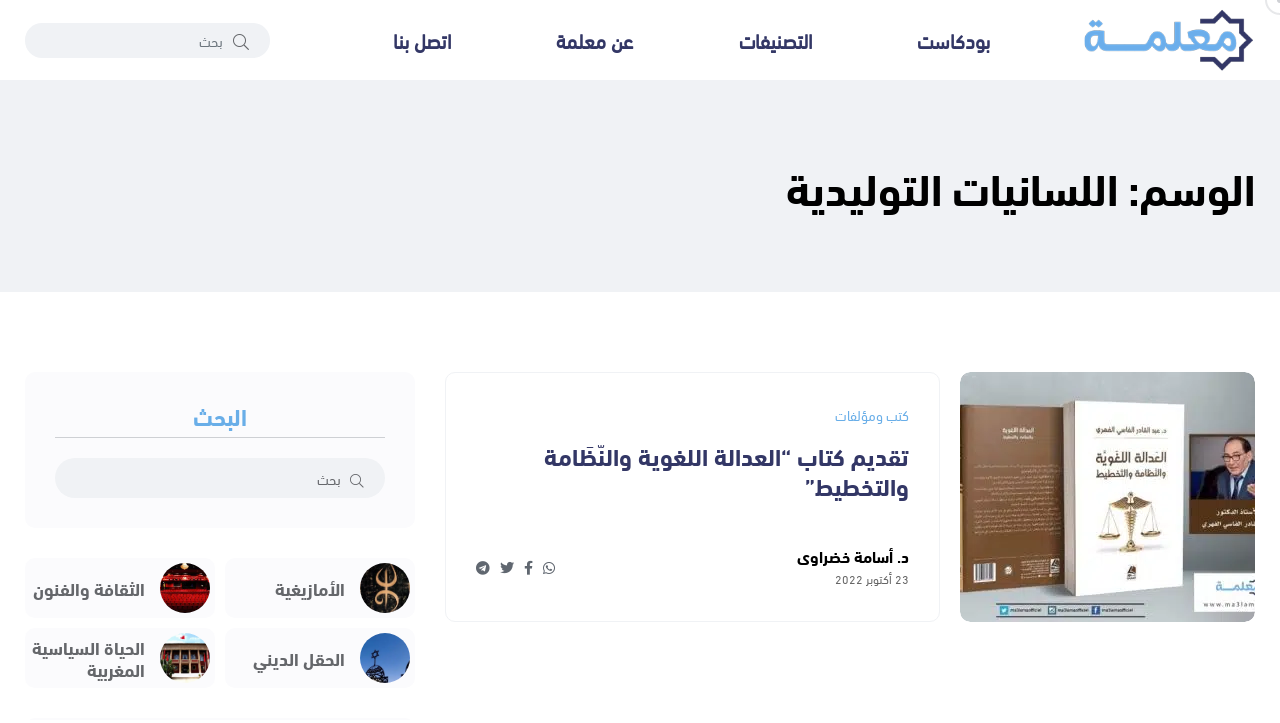

--- FILE ---
content_type: text/html; charset=UTF-8
request_url: https://ma3lama.com/tag/%D8%A7%D9%84%D9%84%D8%B3%D8%A7%D9%86%D9%8A%D8%A7%D8%AA-%D8%A7%D9%84%D8%AA%D9%88%D9%84%D9%8A%D8%AF%D9%8A%D8%A9/
body_size: 7352
content:
<!DOCTYPE html>
<html dir="rtl" lang="ar" prefix="og: https://ogp.me/ns#">

<head>
    <meta charset="UTF-8">
    <meta http-equiv="X-UA-Compatible" content="IE=edge">
    <meta name="viewport" content="width=device-width, initial-scale=1, shrink-to-fit=no">
    <title>اللسانيات التوليدية - معلمة</title>

		<!-- All in One SEO 4.8.7 - aioseo.com -->
	<meta name="robots" content="max-image-preview:large" />
	<link rel="canonical" href="https://ma3lama.com/tag/%d8%a7%d9%84%d9%84%d8%b3%d8%a7%d9%86%d9%8a%d8%a7%d8%aa-%d8%a7%d9%84%d8%aa%d9%88%d9%84%d9%8a%d8%af%d9%8a%d8%a9/" />
	<meta name="generator" content="All in One SEO (AIOSEO) 4.8.7" />
		<script type="application/ld+json" class="aioseo-schema">
			{"@context":"https:\/\/schema.org","@graph":[{"@type":"BreadcrumbList","@id":"https:\/\/ma3lama.com\/tag\/%D8%A7%D9%84%D9%84%D8%B3%D8%A7%D9%86%D9%8A%D8%A7%D8%AA-%D8%A7%D9%84%D8%AA%D9%88%D9%84%D9%8A%D8%AF%D9%8A%D8%A9\/#breadcrumblist","itemListElement":[{"@type":"ListItem","@id":"https:\/\/ma3lama.com#listItem","position":1,"name":"\u0627\u0644\u0631\u0626\u064a\u0633\u064a\u0629","item":"https:\/\/ma3lama.com","nextItem":{"@type":"ListItem","@id":"https:\/\/ma3lama.com\/tag\/%d8%a7%d9%84%d9%84%d8%b3%d8%a7%d9%86%d9%8a%d8%a7%d8%aa-%d8%a7%d9%84%d8%aa%d9%88%d9%84%d9%8a%d8%af%d9%8a%d8%a9\/#listItem","name":"\u0627\u0644\u0644\u0633\u0627\u0646\u064a\u0627\u062a \u0627\u0644\u062a\u0648\u0644\u064a\u062f\u064a\u0629"}},{"@type":"ListItem","@id":"https:\/\/ma3lama.com\/tag\/%d8%a7%d9%84%d9%84%d8%b3%d8%a7%d9%86%d9%8a%d8%a7%d8%aa-%d8%a7%d9%84%d8%aa%d9%88%d9%84%d9%8a%d8%af%d9%8a%d8%a9\/#listItem","position":2,"name":"\u0627\u0644\u0644\u0633\u0627\u0646\u064a\u0627\u062a \u0627\u0644\u062a\u0648\u0644\u064a\u062f\u064a\u0629","previousItem":{"@type":"ListItem","@id":"https:\/\/ma3lama.com#listItem","name":"\u0627\u0644\u0631\u0626\u064a\u0633\u064a\u0629"}}]},{"@type":"CollectionPage","@id":"https:\/\/ma3lama.com\/tag\/%D8%A7%D9%84%D9%84%D8%B3%D8%A7%D9%86%D9%8A%D8%A7%D8%AA-%D8%A7%D9%84%D8%AA%D9%88%D9%84%D9%8A%D8%AF%D9%8A%D8%A9\/#collectionpage","url":"https:\/\/ma3lama.com\/tag\/%D8%A7%D9%84%D9%84%D8%B3%D8%A7%D9%86%D9%8A%D8%A7%D8%AA-%D8%A7%D9%84%D8%AA%D9%88%D9%84%D9%8A%D8%AF%D9%8A%D8%A9\/","name":"\u0627\u0644\u0644\u0633\u0627\u0646\u064a\u0627\u062a \u0627\u0644\u062a\u0648\u0644\u064a\u062f\u064a\u0629 - \u0645\u0639\u0644\u0645\u0629","inLanguage":"ar","isPartOf":{"@id":"https:\/\/ma3lama.com\/#website"},"breadcrumb":{"@id":"https:\/\/ma3lama.com\/tag\/%D8%A7%D9%84%D9%84%D8%B3%D8%A7%D9%86%D9%8A%D8%A7%D8%AA-%D8%A7%D9%84%D8%AA%D9%88%D9%84%D9%8A%D8%AF%D9%8A%D8%A9\/#breadcrumblist"}},{"@type":"Organization","@id":"https:\/\/ma3lama.com\/#organization","name":"\u0645\u0639\u0644\u0645\u0629","description":"\u0645\u0646\u0635\u0629 \u0625\u0644\u0643\u062a\u0631\u0648\u0646\u064a\u0629 \u0634\u0627\u0645\u0644\u0629 \u062d\u0648\u0644 \u0627\u0644\u0645\u063a\u0631\u0628 \u0648\u0627\u0644\u0645\u062c\u062a\u0645\u0639 \u0627\u0644\u0645\u063a\u0631\u0628\u064a","url":"https:\/\/ma3lama.com\/","logo":{"@type":"ImageObject","url":"https:\/\/ma3lama.com\/wp-content\/uploads\/2022\/06\/65ed6ef3ea413.png","@id":"https:\/\/ma3lama.com\/tag\/%D8%A7%D9%84%D9%84%D8%B3%D8%A7%D9%86%D9%8A%D8%A7%D8%AA-%D8%A7%D9%84%D8%AA%D9%88%D9%84%D9%8A%D8%AF%D9%8A%D8%A9\/#organizationLogo","width":238,"height":90},"image":{"@id":"https:\/\/ma3lama.com\/tag\/%D8%A7%D9%84%D9%84%D8%B3%D8%A7%D9%86%D9%8A%D8%A7%D8%AA-%D8%A7%D9%84%D8%AA%D9%88%D9%84%D9%8A%D8%AF%D9%8A%D8%A9\/#organizationLogo"}},{"@type":"WebSite","@id":"https:\/\/ma3lama.com\/#website","url":"https:\/\/ma3lama.com\/","name":"\u0645\u0639\u0644\u0645\u0629","description":"\u0645\u0646\u0635\u0629 \u0625\u0644\u0643\u062a\u0631\u0648\u0646\u064a\u0629 \u0634\u0627\u0645\u0644\u0629 \u062d\u0648\u0644 \u0627\u0644\u0645\u063a\u0631\u0628 \u0648\u0627\u0644\u0645\u062c\u062a\u0645\u0639 \u0627\u0644\u0645\u063a\u0631\u0628\u064a","inLanguage":"ar","publisher":{"@id":"https:\/\/ma3lama.com\/#organization"}}]}
		</script>
		<!-- All in One SEO -->

<link rel='dns-prefetch' href='//fonts.googleapis.com' />
<link rel="alternate" type="application/rss+xml" title="معلمة &laquo; اللسانيات التوليدية خلاصة الوسوم" href="https://ma3lama.com/tag/%d8%a7%d9%84%d9%84%d8%b3%d8%a7%d9%86%d9%8a%d8%a7%d8%aa-%d8%a7%d9%84%d8%aa%d9%88%d9%84%d9%8a%d8%af%d9%8a%d8%a9/feed/" />

<link rel='stylesheet' id='dashicons-css' href='https://ma3lama.com/wp-includes/css/dashicons.min.css?ver=6.4.3' media='all' />
<link rel='stylesheet' id='post-views-counter-frontend-css' href='https://ma3lama.com/wp-content/plugins/post-views-counter/css/frontend.min.css?ver=1.5.5' media='all' />
<style id='classic-theme-styles-inline-css'>
/*! This file is auto-generated */
.wp-block-button__link{color:#fff;background-color:#32373c;border-radius:9999px;box-shadow:none;text-decoration:none;padding:calc(.667em + 2px) calc(1.333em + 2px);font-size:1.125em}.wp-block-file__button{background:#32373c;color:#fff;text-decoration:none}
</style>
<link rel='stylesheet' id='ez-toc-css' href='https://ma3lama.com/wp-content/plugins/easy-table-of-contents/assets/css/screen.min.css?ver=2.0.76' media='all' />
<style id='ez-toc-inline-css'>
div#ez-toc-container .ez-toc-title {font-size: 120%;}div#ez-toc-container .ez-toc-title {font-weight: 500;}div#ez-toc-container ul li , div#ez-toc-container ul li a {font-size: 95%;}div#ez-toc-container ul li , div#ez-toc-container ul li a {font-weight: 500;}div#ez-toc-container nav ul ul li {font-size: 90%;}div#ez-toc-container {width: 100%;}
.ez-toc-container-direction {direction: rtl;}.ez-toc-counter-rtl ul {direction: rtl;counter-reset: item-level1, item-level2, item-level3, item-level4, item-level5, item-level6;}.ez-toc-counter-rtl ul ul {direction: rtl;counter-reset: item-level2, item-level3, item-level4, item-level5, item-level6;}.ez-toc-counter-rtl ul ul ul {direction: rtl;counter-reset: item-level3, item-level4, item-level5, item-level6;}.ez-toc-counter-rtl ul ul ul ul {direction: rtl;counter-reset: item-level4, item-level5, item-level6;}.ez-toc-counter-rtl ul ul ul ul ul {direction: rtl;counter-reset: item-level5, item-level6;}.ez-toc-counter-rtl ul ul ul ul ul ul {direction: rtl;counter-reset: item-level6;}.ez-toc-counter-rtl ul li {counter-increment: item-level1;}.ez-toc-counter-rtl ul ul li {counter-increment: item-level2;}.ez-toc-counter-rtl ul ul ul li {counter-increment: item-level3;}.ez-toc-counter-rtl ul ul ul ul li {counter-increment: item-level4;}.ez-toc-counter-rtl ul ul ul ul ul li {counter-increment: item-level5;}.ez-toc-counter-rtl ul ul ul ul ul ul li {counter-increment: item-level6;}.ez-toc-counter-rtl nav ul li a::before {content: counter(item-level1, decimal) '. ';float: right;margin-left: 0.2rem;flex-grow: 0;flex-shrink: 0;  }.ez-toc-counter-rtl nav ul ul li a::before {content: counter(item-level2, decimal) "." counter(item-level1, decimal) '. ';float: right;margin-left: 0.2rem;flex-grow: 0;flex-shrink: 0;  }.ez-toc-counter-rtl nav ul ul ul li a::before {content: counter(item-level3, decimal) "." counter(item-level2, decimal) "." counter(item-level1, decimal) '. ';float: right;margin-left: 0.2rem;flex-grow: 0;flex-shrink: 0;  }.ez-toc-counter-rtl nav ul ul ul ul li a::before {content: counter(item-level4, decimal) "." counter(item-level3, decimal) "." counter(item-level2, decimal) "." counter(item-level1, decimal) '. ';float: right;margin-left: 0.2rem;flex-grow: 0;flex-shrink: 0;  }.ez-toc-counter-rtl nav ul ul ul ul ul li a::before {content: counter(item-level5, decimal) "." counter(item-level4, decimal) "." counter(item-level3, decimal) "." counter(item-level2, decimal) "." counter(item-level1, decimal) '. ';float: right;margin-left: 0.2rem;flex-grow: 0;flex-shrink: 0;  }.ez-toc-counter-rtl nav ul ul ul ul ul ul li a::before {content: counter(item-level6, decimal) "." counter(item-level5, decimal) "." counter(item-level4, decimal) "." counter(item-level3, decimal) "." counter(item-level2, decimal) "." counter(item-level1, decimal) '. ';float: right;margin-left: 0.2rem;flex-grow: 0;flex-shrink: 0;  }.ez-toc-widget-direction {direction: rtl;}.ez-toc-widget-container-rtl ul {direction: rtl;counter-reset: item-level1, item-level2, item-level3, item-level4, item-level5, item-level6;}.ez-toc-widget-container-rtl ul ul {direction: rtl;counter-reset: item-level2, item-level3, item-level4, item-level5, item-level6;}.ez-toc-widget-container-rtl ul ul ul {direction: rtl;counter-reset: item-level3, item-level4, item-level5, item-level6;}.ez-toc-widget-container-rtl ul ul ul ul {direction: rtl;counter-reset: item-level4, item-level5, item-level6;}.ez-toc-widget-container-rtl ul ul ul ul ul {direction: rtl;counter-reset: item-level5, item-level6;}.ez-toc-widget-container-rtl ul ul ul ul ul ul {direction: rtl;counter-reset: item-level6;}.ez-toc-widget-container-rtl ul li {counter-increment: item-level1;}.ez-toc-widget-container-rtl ul ul li {counter-increment: item-level2;}.ez-toc-widget-container-rtl ul ul ul li {counter-increment: item-level3;}.ez-toc-widget-container-rtl ul ul ul ul li {counter-increment: item-level4;}.ez-toc-widget-container-rtl ul ul ul ul ul li {counter-increment: item-level5;}.ez-toc-widget-container-rtl ul ul ul ul ul ul li {counter-increment: item-level6;}.ez-toc-widget-container-rtl nav ul li a::before {content: counter(item-level1, decimal) '. ';float: right;margin-left: 0.2rem;flex-grow: 0;flex-shrink: 0;  }.ez-toc-widget-container-rtl nav ul ul li a::before {content: counter(item-level2, decimal) "." counter(item-level1, decimal) '. ';float: right;margin-left: 0.2rem;flex-grow: 0;flex-shrink: 0;  }.ez-toc-widget-container-rtl nav ul ul ul li a::before {content: counter(item-level3, decimal) "." counter(item-level2, decimal) "." counter(item-level1, decimal) '. ';float: right;margin-left: 0.2rem;flex-grow: 0;flex-shrink: 0;  }.ez-toc-widget-container-rtl nav ul ul ul ul li a::before {content: counter(item-level4, decimal) "." counter(item-level3, decimal) "." counter(item-level2, decimal) "." counter(item-level1, decimal) '. ';float: right;margin-left: 0.2rem;flex-grow: 0;flex-shrink: 0;  }.ez-toc-widget-container-rtl nav ul ul ul ul ul li a::before {content: counter(item-level5, decimal) "." counter(item-level4, decimal) "." counter(item-level3, decimal) "." counter(item-level2, decimal) "." counter(item-level1, decimal) '. ';float: right;margin-left: 0.2rem;flex-grow: 0;flex-shrink: 0;  }.ez-toc-widget-container-rtl nav ul ul ul ul ul ul li a::before {content: counter(item-level6, decimal) "." counter(item-level5, decimal) "." counter(item-level4, decimal) "." counter(item-level3, decimal) "." counter(item-level2, decimal) "." counter(item-level1, decimal) '. ';float: right;margin-left: 0.2rem;flex-grow: 0;flex-shrink: 0;  }
</style>
<link rel='stylesheet' id='cairo-font-css' href='https://fonts.googleapis.com/css2?family=Cairo:wght@400;500;700&#038;display=swap' media='all' />
<link rel='stylesheet' id='gfont-css' href='https://fonts.googleapis.com/css2?family=Scheherazade+New:wght@400;700&#038;display=swap' media='all' />
<link rel='stylesheet' id='bootstrap-css' href='https://ma3lama.com/wp-content/themes/ma3lama/assets/css/vendor/bootstrap.rtl.min.css' media='all' />
<link rel='stylesheet' id='font-awesome-css' href='https://ma3lama.com/wp-content/themes/ma3lama/assets/css/vendor/font-awesome.css' media='all' />
<link rel='stylesheet' id='slick-css' href='https://ma3lama.com/wp-content/themes/ma3lama/assets/css/vendor/slick.css' media='all' />
<link rel='stylesheet' id='slick-theme-css' href='https://ma3lama.com/wp-content/themes/ma3lama/assets/css/vendor/slick-theme.css' media='all' />
<link rel='stylesheet' id='base-css' href='https://ma3lama.com/wp-content/themes/ma3lama/assets/css/vendor/base.css' media='all' />
<link rel='stylesheet' id='plugins-css' href='https://ma3lama.com/wp-content/themes/ma3lama/assets/css/plugins/plugins.css' media='all' />
<link rel='stylesheet' id='style-css' href='https://ma3lama.com/wp-content/themes/ma3lama/assets/css/rtl.min.css?ver=1.2' media='all' />
<link rel="https://api.w.org/" href="https://ma3lama.com/wp-json/" /><link rel="alternate" type="application/json" href="https://ma3lama.com/wp-json/wp/v2/tags/762" />		<style type="text/css">
						ol.footnotes>li {list-style-type:decimal;}
						ol.footnotes { color:#666666; }
ol.footnotes li { font-size:80%; }
		</style>
		<!-- Google tag (gtag.js) -->
<script async src="https://www.googletagmanager.com/gtag/js?id=G-G8JRWZGYCK"></script>
<script>
  window.dataLayer = window.dataLayer || [];
  function gtag(){dataLayer.push(arguments);}
  gtag('js', new Date());

  gtag('config', 'G-G8JRWZGYCK');
</script><link rel="icon" href="https://ma3lama.com/wp-content/uploads/2022/06/65ed6f36ba9d1-32x32.png" sizes="32x32" />
<link rel="icon" href="https://ma3lama.com/wp-content/uploads/2022/06/65ed6f36ba9d1-192x192.png" sizes="192x192" />
<link rel="apple-touch-icon" href="https://ma3lama.com/wp-content/uploads/2022/06/65ed6f36ba9d1-180x180.png" />
<meta name="msapplication-TileImage" content="https://ma3lama.com/wp-content/uploads/2022/06/65ed6f36ba9d1-270x270.png" />
</head>

<body class="rtl archive tag tag-762 wp-embed-responsive">

    
    <div class="main-wrapper">
        <div class="mouse-cursor cursor-outer"></div>
        <div class="mouse-cursor cursor-inner"></div>

         <!-- Start Header -->
         <header class="header axil-header header-style-4  header-light header-sticky ">

            <div class="header-bottom">
                <div class="container">
                    <div class="row justify-content-between align-items-center">
                        <div class="col-xl-9 col-lg-4 col-md-4 col-12">
                            <div class="wrapper d-block d-sm-flex flex-wrap align-items-center justify-content-center justify-content-md-start">
                                <div class="logo">
                                    <a href="https://ma3lama.com">
                                        <img class="dark-logo" src="https://ma3lama.com/wp-content/themes/ma3lama/assets/images/logo/logo-black.png" alt="معلمة">
                                        <img class="light-logo" src="https://ma3lama.com/wp-content/themes/ma3lama/assets/images/logo/logo-white2.png" alt="معلمة">
                                    </a>
                                </div>
                                <div class="mainmenu-wrapper d-none d-xl-block flex-grow-1">
                                    <nav class="mainmenu-nav">

                                        <ul id="menu-%d8%a7%d9%84%d8%b1%d8%a6%d9%8a%d8%b3%d9%8a%d8%a9" class="mainmenu justify-content-around"><li><a href="https://ma3lama.com/podcasts/">بودكاست</a></li>
<li><a href="https://ma3lama.com/categories/">التصنيفات</a></li>
<li><a href="https://ma3lama.com/%d8%b9%d9%86-%d9%85%d8%b9%d9%84%d9%85%d8%a9/">عن معلمة</a></li>
<li><a href="https://ma3lama.com/contact/">اتصل بنا</a></li>
</ul>                                    </nav>
                                </div>
                            </div>
                        </div>

                        <div class="col-xl-3 col-lg-8 col-md-8 col-12">
                            <div class="header-search d-flex flex-wrap align-items-center justify-content-center justify-content-md-end">
                                <form class="header-search-form d-sm-block d-none" action="https://ma3lama.com">
                                    <div class="axil-search form-group">
                                        <button type="submit" class="search-button"><i class="fal fa-search"></i></button>
                                        <input type="search" name="s" class="form-control" placeholder="بحث">
                                    </div>
                                </form>
                                <div class="mobile-search-wrapper d-sm-none d-block">
                                    <button class="search-button-toggle"><i class="fal fa-search"></i></button>
                                    <form class="header-search-form" action="https://ma3lama.com">
                                        <div class="axil-search form-group">
                                            <button type="submit" class="search-button"><i class="fal fa-search"></i></button>
                                            <input type="search" name="s" class="form-control" placeholder="بحث">
                                        </div>
                                    </form>
                                </div>
                                <!-- Start Hamburger Menu  -->
                                <div class="hamburger-menu d-block d-xl-none">
                                    <div class="hamburger-inner">
                                        <div class="icon"><i class="fal fa-bars"></i></div>
                                    </div>
                                </div>
                                <!-- End Hamburger Menu  -->
                            </div>
                        </div>
                    </div>
                </div>
            </div>
        </header>
        <!-- Start Header -->


        <!-- Start Mobile Menu Area  -->
        <div class="popup-mobilemenu-area">
            <div class="inner">
                <div class="mobile-menu-top">
                    <div class="logo">
                        <a href="https://ma3lama.com">
                            <img class="dark-logo" src="https://ma3lama.com/wp-content/themes/ma3lama/assets/images/logo/logo-black.png" alt="معلمة">
                            <img class="light-logo" src="https://ma3lama.com/wp-content/themes/ma3lama/assets/images/logo/logo-white2.png" alt="معلمة">
                        </a>
                    </div>
                    <div class="mobile-close">
                        <div class="icon">
                            <i class="fal fa-times"></i>
                        </div>
                    </div>
                </div>
                <ul id="menu-%d8%a7%d9%84%d8%b1%d8%a6%d9%8a%d8%b3%d9%8a%d8%a9-1" class="mainmenu"><li><a href="https://ma3lama.com/podcasts/">بودكاست</a></li>
<li><a href="https://ma3lama.com/categories/">التصنيفات</a></li>
<li><a href="https://ma3lama.com/%d8%b9%d9%86-%d9%85%d8%b9%d9%84%d9%85%d8%a9/">عن معلمة</a></li>
<li><a href="https://ma3lama.com/contact/">اتصل بنا</a></li>
</ul>            </div>
        </div>
        <!-- End Mobile Menu Area  -->    

     <!-- Start Breadcrumb Area  -->
     <div class="axil-breadcrumb-area breadcrumb-style-1 bg-color-grey">
            <div class="container">
                <div class="row">
                    <div class="col-lg-12">
                        <div class="inner">
                                                            <h1 class="page-title">الوسم: <span>اللسانيات التوليدية</span></h1>
                                                    </div>
                    </div>
                </div>
            </div>
        </div>
        <!-- End Breadcrumb Area  -->
        <!-- Start Post List Wrapper  -->
        <div class="axil-post-list-area axil-section-gap bg-color-white">
            <div class="container">
                <div class="row">
                    <div class="col-lg-8 col-xl-8">
                                                    <div class="content-block post-list-view mt--30">
                                <div class="post-thumbnail">
                                    <a href="https://ma3lama.com/%d8%aa%d9%82%d8%af%d9%8a%d9%85-%d9%83%d8%aa%d8%a7%d8%a8-%d8%a7%d9%84%d8%b9%d9%8e%d8%af%d8%a7%d9%84%d8%a9-%d8%a7%d9%84%d9%84%d8%ba%d9%8e%d9%88%d9%8a%d9%91%d9%8e%d8%a9-%d9%88%d8%a7%d9%84%d9%86%d9%91/">
                                        <picture decoding="async" fetchpriority="high">
<source type="image/webp" srcset="https://ma3lama.com/wp-content/uploads/2022/10/65ed717d04d07-295x250.jpeg.webp"/>
<img width="295" height="250" src="https://ma3lama.com/wp-content/uploads/2022/10/65ed717d04d07-295x250.jpeg.webp" alt="" decoding="async" fetchpriority="high"/>
</picture>
                                    </a>
                                    <!-- <a class="video-popup icon-color-secondary size-medium position-top-center" href="https://ma3lama.com/%d8%aa%d9%82%d8%af%d9%8a%d9%85-%d9%83%d8%aa%d8%a7%d8%a8-%d8%a7%d9%84%d8%b9%d9%8e%d8%af%d8%a7%d9%84%d8%a9-%d8%a7%d9%84%d9%84%d8%ba%d9%8e%d9%88%d9%8a%d9%91%d9%8e%d8%a9-%d9%88%d8%a7%d9%84%d9%86%d9%91/"><span class="play-icon"></span></a> -->
                                </div>
                                <div class="post-content">
                                    <div class="post-cat">
                                        <div class="post-cat-list">
                                            <a class="hover-flip-item-wrapper" href="https://ma3lama.com/category/%d9%83%d8%aa%d8%a8-%d9%85%d8%a4%d9%84%d9%81%d8%a7%d8%aa/">
                                                <span class="hover-flip-item">
                                                    <span data-text="كتب ومؤلفات">كتب ومؤلفات</span>
                                                </span>
                                            </a>
                                        </div>
                                    </div>
                                    <h4 class="title"><a href="https://ma3lama.com/%d8%aa%d9%82%d8%af%d9%8a%d9%85-%d9%83%d8%aa%d8%a7%d8%a8-%d8%a7%d9%84%d8%b9%d9%8e%d8%af%d8%a7%d9%84%d8%a9-%d8%a7%d9%84%d9%84%d8%ba%d9%8e%d9%88%d9%8a%d9%91%d9%8e%d8%a9-%d9%88%d8%a7%d9%84%d9%86%d9%91/">تقديم كتاب &#8220;العدالة اللغوية والنّظَامة والتخطيط&#8221;</a></h4>
                                    <div class="post-meta-wrapper">
                                        <div class="post-meta">
                                            <div class="content">
                                                <h6 class="post-author-name">
                                                                                                            <a class="hover-flip-item-wrapper">
                                                            <span class="hover-flip-item">
                                                                <span data-text="د. أسامة خضراوي">د. أسامة خضراوي</span>
                                                            </span>
                                                        </a>
                                                                                                    </h6>
                                                <ul class="post-meta-list">
                                                    <li>23 أكتوبر 2022</li>
                                                </ul>
                                            </div>
                                        </div>
                                        <ul class="social-share-transparent justify-content-end">
                                            <li><a href="https://api.whatsapp.com/send?text=تقديم كتاب &#8220;العدالة اللغوية والنّظَامة والتخطيط&#8221; https://ma3lama.com/%d8%aa%d9%82%d8%af%d9%8a%d9%85-%d9%83%d8%aa%d8%a7%d8%a8-%d8%a7%d9%84%d8%b9%d9%8e%d8%af%d8%a7%d9%84%d8%a9-%d8%a7%d9%84%d9%84%d8%ba%d9%8e%d9%88%d9%8a%d9%91%d9%8e%d8%a9-%d9%88%d8%a7%d9%84%d9%86%d9%91/" target="_blank" rel="noopener nofollow"><i class="fab fa-whatsapp"></i></a></li>
                                            <li><a href="https://www.facebook.com/sharer/sharer.php?u=https://ma3lama.com/%d8%aa%d9%82%d8%af%d9%8a%d9%85-%d9%83%d8%aa%d8%a7%d8%a8-%d8%a7%d9%84%d8%b9%d9%8e%d8%af%d8%a7%d9%84%d8%a9-%d8%a7%d9%84%d9%84%d8%ba%d9%8e%d9%88%d9%8a%d9%91%d9%8e%d8%a9-%d9%88%d8%a7%d9%84%d9%86%d9%91/" target="_blank" rel="noopener nofollow"><i class="fab fa-facebook-f"></i></a></li>
                                            <li><a href="https://twitter.com/home?status=https://ma3lama.com/%d8%aa%d9%82%d8%af%d9%8a%d9%85-%d9%83%d8%aa%d8%a7%d8%a8-%d8%a7%d9%84%d8%b9%d9%8e%d8%af%d8%a7%d9%84%d8%a9-%d8%a7%d9%84%d9%84%d8%ba%d9%8e%d9%88%d9%8a%d9%91%d9%8e%d8%a9-%d9%88%d8%a7%d9%84%d9%86%d9%91/" target="_blank" rel="noopener nofollow"><i class="fab fa-twitter"></i></a></li>
                                            <li><a href="https://telegram.me/share/url?text=https://ma3lama.com/%d8%aa%d9%82%d8%af%d9%8a%d9%85-%d9%83%d8%aa%d8%a7%d8%a8-%d8%a7%d9%84%d8%b9%d9%8e%d8%af%d8%a7%d9%84%d8%a9-%d8%a7%d9%84%d9%84%d8%ba%d9%8e%d9%88%d9%8a%d9%91%d9%8e%d8%a9-%d9%88%d8%a7%d9%84%d9%86%d9%91/" target="_blank" rel="noopener nofollow"><i class="fab fa-telegram"></i></a></li>
                                        </ul>
                                    </div>
                                </div>
                            </div>
                                                                    </div>
                    <div class="col-lg-4 col-xl-4 mt_md--40 mt_sm--40">
                        <!-- Start Sidebar Area  -->
                        <div class="sidebar-inner">

                            <!-- Start Single Widget  -->
                            <div class="axil-single-widget widget widget_search mb--30">
                                <h5 class="widget-title">البحث</h5>
                                <form action="https://ma3lama.com">
                                    <div class="axil-search form-group">
                                        <button type="submit" class="search-button"><i class="fal fa-search"></i></button>
                                        <input type="text" name="s" class="form-control" placeholder="بحث">
                                    </div>
                                </form>
                            </div>
                            <!-- End Single Widget  -->

                            
                            <!-- Start Single Widget  -->
                            <div class="axil-single-widget widget widget_categories mb--30">
                                                                <ul>
                                                                            <li class="cat-item">
                                            <a href="https://ma3lama.com/category/%d8%a7%d9%84%d8%a3%d9%85%d8%a7%d8%b2%d9%8a%d8%ba%d9%8a%d8%a9-%d8%a7%d9%84%d8%a3%d9%85%d8%a7%d8%b2%d9%8a%d8%ba/" class="inner">
                                                <div class="thumbnail">
                                                                                                            <picture>
<source type="image/webp" srcset="https://ma3lama.com/wp-content/uploads/2022/06/65ed6f008282f.jpg.webp"/>
<img src="https://ma3lama.com/wp-content/uploads/2022/06/65ed6f008282f.jpg.webp" alt=""/>
</picture>

                                                                                                    </div>
                                                <div class="content">
                                                    <h5 class="title">الأمازيغية</h5>
                                                </div>
                                            </a>
                                        </li>
                                                                            <li class="cat-item">
                                            <a href="https://ma3lama.com/category/%d8%a7%d9%84%d8%ab%d9%82%d8%a7%d9%81%d8%a9-%d9%88%d8%a7%d9%84%d9%81%d9%86%d9%88%d9%86/" class="inner">
                                                <div class="thumbnail">
                                                                                                            <picture>
<source type="image/webp" srcset="https://ma3lama.com/wp-content/uploads/2022/05/65ed6e9e92d8f.jpg.webp"/>
<img src="https://ma3lama.com/wp-content/uploads/2022/05/65ed6e9e92d8f.jpg.webp" alt=""/>
</picture>

                                                                                                    </div>
                                                <div class="content">
                                                    <h5 class="title">الثقافة والفنون</h5>
                                                </div>
                                            </a>
                                        </li>
                                                                            <li class="cat-item">
                                            <a href="https://ma3lama.com/category/%d8%a7%d9%84%d8%ad%d9%82%d9%84-%d8%a7%d9%84%d8%af%d9%8a%d9%86%d9%8a/" class="inner">
                                                <div class="thumbnail">
                                                                                                            <picture>
<source type="image/webp" srcset="https://ma3lama.com/wp-content/uploads/2022/05/65ed6e70a6df9.jpg.webp"/>
<img src="https://ma3lama.com/wp-content/uploads/2022/05/65ed6e70a6df9.jpg.webp" alt=""/>
</picture>

                                                                                                    </div>
                                                <div class="content">
                                                    <h5 class="title">الحقل الديني</h5>
                                                </div>
                                            </a>
                                        </li>
                                                                            <li class="cat-item">
                                            <a href="https://ma3lama.com/category/%d8%a7%d9%84%d8%ad%d9%8a%d8%a7%d8%a9-%d8%a7%d9%84%d8%b3%d9%8a%d8%a7%d8%b3%d9%8a%d8%a9-%d8%a7%d9%84%d9%85%d8%ba%d8%b1%d8%a8%d9%8a%d8%a9/" class="inner">
                                                <div class="thumbnail">
                                                                                                            <picture>
<source type="image/webp" srcset="https://ma3lama.com/wp-content/uploads/2022/05/65ed6ea034469.jpg.webp"/>
<img src="https://ma3lama.com/wp-content/uploads/2022/05/65ed6ea034469.jpg.webp" alt=""/>
</picture>

                                                                                                    </div>
                                                <div class="content">
                                                    <h5 class="title">الحياة السياسية المغربية</h5>
                                                </div>
                                            </a>
                                        </li>
                                                                    </ul>
                            </div>
                            <!-- End Single Widget  -->

                            <!-- Start Single Widget  -->
                            <div class="axil-single-widget widget widget_postlist mb--30">
                                <h5 class="widget-title">الأكثر مشاهدة</h5>
                                <!-- Start Post List  -->
                                <div class="post-medium-block">
                                                                            <div class="content-block post-medium mb--20">
                                            <div class="post-thumbnail">
                                                <a href="https://ma3lama.com/%d9%85%d8%b1%d8%a7%d9%83%d8%b4-%d8%aa%d8%a3%d8%b3%d9%8a%d8%b3-%d8%a7%d9%84%d9%85%d8%af%d9%8a%d9%86%d8%a9-%d8%a7%d9%84%d8%aa%d9%8a-%d8%a7%d8%b4%d8%aa%d9%8f%d9%87%d8%b1-%d8%a7%d9%84%d9%85%d8%ba%d8%b1/">
                                                    <picture decoding="async" loading="lazy">
<source type="image/webp" srcset="https://ma3lama.com/wp-content/uploads/2022/06/65ed6f39d3e04-100x100.jpg.webp" sizes="(max-width: 100px) 100vw, 100px"/>
<img width="100" height="100" src="https://ma3lama.com/wp-content/uploads/2022/06/65ed6f39d3e04-100x100.jpg.webp" alt="" decoding="async" loading="lazy" srcset="https://ma3lama.com/wp-content/uploads/2022/06/65ed6f39d3e04-100x100.jpg.webp 100w, https://ma3lama.com/wp-content/uploads/2022/06/65ed6f39d3e04-600x600.jpg.webp 600w" sizes="(max-width: 100px) 100vw, 100px"/>
</picture>
                                                </a>
                                            </div>
                                            <div class="post-content">
                                                <h6 class="title"><a href="https://ma3lama.com/%d9%85%d8%b1%d8%a7%d9%83%d8%b4-%d8%aa%d8%a3%d8%b3%d9%8a%d8%b3-%d8%a7%d9%84%d9%85%d8%af%d9%8a%d9%86%d8%a9-%d8%a7%d9%84%d8%aa%d9%8a-%d8%a7%d8%b4%d8%aa%d9%8f%d9%87%d8%b1-%d8%a7%d9%84%d9%85%d8%ba%d8%b1/">مراكش.. تأسيس المدينة التي اشتُهر المغرب بإسمها</a></h6>
                                                <div class="post-meta">
                                                    <ul class="post-meta-list">
                                                        <li>15 يونيو 2022</li>
                                                    </ul>
                                                </div>
                                            </div>
                                        </div>
                                                                            <div class="content-block post-medium mb--20">
                                            <div class="post-thumbnail">
                                                <a href="https://ma3lama.com/%d8%a7%d9%84%d8%af%d8%a7%d8%b1-%d8%a7%d9%84%d8%a8%d9%8a%d8%b6%d8%a7%d8%a1-%d8%a3%d9%86%d9%81%d8%a7-%d8%a7%d9%84%d9%86%d8%b4%d8%a3%d8%a9-%d9%88%d8%a7%d9%84%d8%a7%d9%86%d8%a8%d8%b9%d8%a7%d8%ab/">
                                                    <picture decoding="async" loading="lazy">
<source type="image/webp" srcset="https://ma3lama.com/wp-content/uploads/2023/04/660b4078b6495-100x100.jpg.webp"/>
<img width="100" height="100" src="https://ma3lama.com/wp-content/uploads/2023/04/660b4078b6495-100x100.jpg.webp" alt="الدار البيضاء - أنفا" decoding="async" loading="lazy"/>
</picture>
                                                </a>
                                            </div>
                                            <div class="post-content">
                                                <h6 class="title"><a href="https://ma3lama.com/%d8%a7%d9%84%d8%af%d8%a7%d8%b1-%d8%a7%d9%84%d8%a8%d9%8a%d8%b6%d8%a7%d8%a1-%d8%a3%d9%86%d9%81%d8%a7-%d8%a7%d9%84%d9%86%d8%b4%d8%a3%d8%a9-%d9%88%d8%a7%d9%84%d8%a7%d9%86%d8%a8%d8%b9%d8%a7%d8%ab/">الدار البيضاء.. النشأة والانبعاث العلمي</a></h6>
                                                <div class="post-meta">
                                                    <ul class="post-meta-list">
                                                        <li>29 أبريل 2023</li>
                                                    </ul>
                                                </div>
                                            </div>
                                        </div>
                                                                            <div class="content-block post-medium mb--20">
                                            <div class="post-thumbnail">
                                                <a href="https://ma3lama.com/%d8%aa%d8%b7%d9%88%d8%a7%d9%86-%d9%85%d8%af%d9%8a%d9%86%d8%a9-%d8%a7%d9%84%d8%aa%d8%a7%d8%b1%d9%8a%d8%ae-%d9%88%d8%a7%d9%84%d8%ab%d9%82%d8%a7%d9%81%d8%a9-%d9%85%d9%86%d8%b0-%d8%b9%d8%b5%d9%88%d8%b1/">
                                                    <picture decoding="async" loading="lazy">
<source type="image/webp" srcset="https://ma3lama.com/wp-content/uploads/2022/04/65ed6e2a4121a-100x100.jpg.webp" sizes="(max-width: 100px) 100vw, 100px"/>
<img width="100" height="100" src="https://ma3lama.com/wp-content/uploads/2022/04/65ed6e2a4121a-100x100.jpg.webp" alt="" decoding="async" loading="lazy" srcset="https://ma3lama.com/wp-content/uploads/2022/04/65ed6e2a4121a-100x100.jpg.webp 100w, https://ma3lama.com/wp-content/uploads/2022/04/65ed6e2a4121a-600x600.jpg.webp 600w" sizes="(max-width: 100px) 100vw, 100px"/>
</picture>
                                                </a>
                                            </div>
                                            <div class="post-content">
                                                <h6 class="title"><a href="https://ma3lama.com/%d8%aa%d8%b7%d9%88%d8%a7%d9%86-%d9%85%d8%af%d9%8a%d9%86%d8%a9-%d8%a7%d9%84%d8%aa%d8%a7%d8%b1%d9%8a%d8%ae-%d9%88%d8%a7%d9%84%d8%ab%d9%82%d8%a7%d9%81%d8%a9-%d9%85%d9%86%d8%b0-%d8%b9%d8%b5%d9%88%d8%b1/">تطوان.. مدينة التاريخ والثقافة منذ عصور</a></h6>
                                                <div class="post-meta">
                                                    <ul class="post-meta-list">
                                                        <li>29 أبريل 2022</li>
                                                    </ul>
                                                </div>
                                            </div>
                                        </div>
                                                                            <div class="content-block post-medium mb--20">
                                            <div class="post-thumbnail">
                                                <a href="https://ma3lama.com/%d8%b3%d9%88%d8%b3-%d8%a7%d9%84%d8%aa%d8%b4%d9%83%d9%84-%d8%a7%d9%84%d8%aa%d8%a7%d8%b1%d9%8a%d8%ae%d9%8a/">
                                                    <picture decoding="async" loading="lazy">
<source type="image/webp" srcset="https://ma3lama.com/wp-content/uploads/2022/06/65ed6f730711c-100x100.png.webp"/>
<img width="100" height="100" src="https://ma3lama.com/wp-content/uploads/2022/06/65ed6f730711c-100x100.png.webp" alt="" decoding="async" loading="lazy"/>
</picture>
                                                </a>
                                            </div>
                                            <div class="post-content">
                                                <h6 class="title"><a href="https://ma3lama.com/%d8%b3%d9%88%d8%b3-%d8%a7%d9%84%d8%aa%d8%b4%d9%83%d9%84-%d8%a7%d9%84%d8%aa%d8%a7%d8%b1%d9%8a%d8%ae%d9%8a/">سوس.. الطوبونيميا والتشكل التاريخي</a></h6>
                                                <div class="post-meta">
                                                    <ul class="post-meta-list">
                                                        <li>25 يونيو 2022</li>
                                                    </ul>
                                                </div>
                                            </div>
                                        </div>
                                                                            <div class="content-block post-medium mb--20">
                                            <div class="post-thumbnail">
                                                <a href="https://ma3lama.com/%d8%a7%d9%84%d9%82%d8%b1%d9%88%d9%8a%d9%8a%d9%86-%d8%a7%d9%84%d8%ac%d8%a7%d9%85%d8%b9-%d9%88%d8%a7%d9%84%d8%ac%d8%a7%d9%85%d8%b9%d8%a9-%d8%b9%d8%a8%d8%b1-%d8%a7%d9%84%d8%aa%d8%a7%d8%b1%d9%8a%d8%ae/">
                                                    <picture decoding="async" loading="lazy">
<source type="image/webp" srcset="https://ma3lama.com/wp-content/uploads/2022/05/65ed6e9738529-100x100.jpg.webp" sizes="(max-width: 100px) 100vw, 100px"/>
<img width="100" height="100" src="https://ma3lama.com/wp-content/uploads/2022/05/65ed6e9738529-100x100.jpg.webp" alt="" decoding="async" loading="lazy" srcset="https://ma3lama.com/wp-content/uploads/2022/05/65ed6e9738529-100x100.jpg.webp 100w, https://ma3lama.com/wp-content/uploads/2022/05/65ed6e9738529-600x600.jpg.webp 600w" sizes="(max-width: 100px) 100vw, 100px"/>
</picture>
                                                </a>
                                            </div>
                                            <div class="post-content">
                                                <h6 class="title"><a href="https://ma3lama.com/%d8%a7%d9%84%d9%82%d8%b1%d9%88%d9%8a%d9%8a%d9%86-%d8%a7%d9%84%d8%ac%d8%a7%d9%85%d8%b9-%d9%88%d8%a7%d9%84%d8%ac%d8%a7%d9%85%d8%b9%d8%a9-%d8%b9%d8%a8%d8%b1-%d8%a7%d9%84%d8%aa%d8%a7%d8%b1%d9%8a%d8%ae/">القرويين.. الجامع والجامعة عبر التاريخ</a></h6>
                                                <div class="post-meta">
                                                    <ul class="post-meta-list">
                                                        <li>25 مايو 2022</li>
                                                    </ul>
                                                </div>
                                            </div>
                                        </div>
                                                                            <div class="content-block post-medium mb--20">
                                            <div class="post-thumbnail">
                                                <a href="https://ma3lama.com/%d8%a7%d8%b3%d8%aa%d9%82%d9%84%d8%a7%d9%84-%d8%a7%d9%84%d9%85%d8%ba%d8%b1%d8%a8-%d8%b1%d8%a4%d9%89-%d9%88%d8%aa%d8%ad%d8%af%d9%8a%d8%a7%d8%aa-%d8%a8%d9%86%d8%a7%d8%a1-%d8%a7%d9%84%d8%af%d9%88%d9%84/">
                                                    <picture decoding="async" loading="lazy">
<source type="image/webp" srcset="https://ma3lama.com/wp-content/uploads/2023/03/6738f69d65a9f-100x100.jpg.webp"/>
<img width="100" height="100" src="https://ma3lama.com/wp-content/uploads/2023/03/6738f69d65a9f-100x100.jpg.webp" alt="" decoding="async" loading="lazy"/>
</picture>
                                                </a>
                                            </div>
                                            <div class="post-content">
                                                <h6 class="title"><a href="https://ma3lama.com/%d8%a7%d8%b3%d8%aa%d9%82%d9%84%d8%a7%d9%84-%d8%a7%d9%84%d9%85%d8%ba%d8%b1%d8%a8-%d8%b1%d8%a4%d9%89-%d9%88%d8%aa%d8%ad%d8%af%d9%8a%d8%a7%d8%aa-%d8%a8%d9%86%d8%a7%d8%a1-%d8%a7%d9%84%d8%af%d9%88%d9%84/">استقلال المغرب.. رؤى وتحديات بناء الدولة الوطنية</a></h6>
                                                <div class="post-meta">
                                                    <ul class="post-meta-list">
                                                        <li>2 مارس 2023</li>
                                                    </ul>
                                                </div>
                                            </div>
                                        </div>
                                    
                                </div>
                                <!-- End Post List  -->

                            </div>
                            <!-- End Single Widget  -->


                        </div>
                        <!-- End Sidebar Area  -->



                    </div>
                </div>
            </div>
        </div>
        <!-- End Post List Wrapper  -->
        
    
    
                    
    
                    
    
    
    <!-- Start Footer Area  -->
    <div class="axil-footer-area axil-footer-style-1 bg-color-white">
            <!-- Start Footer Top Area  -->


            <!-- Start Copyright Area  -->
            <div class="copyright-area">
                <div class="container">
                    <div class="row align-items-center">
                        <div class="col-lg-3 col-md-12">
                            <div class="d-flex align-items-center flex-wrap">
                                <ul class="social-icon color-tertiary md-size justify-content-start">
                                    <li class="social-facebook"><a href="https://www.facebook.com/Ma3lamaofficiel" target="_blank"><i class="fab fa-facebook-f"></i></a></li>                                    <li class="social-instagram"><a href="https://www.instagram.com/ma3lamaofficiel/" target="_blank"><i class="fab fa-instagram"></i></a></li>                                    <li class="social-twitter"><a href="https://twitter.com/ma3lamaofficiel" target="_blank"><i class="fab fa-twitter"></i></a></li>                                    <li class="social-youtube"><a href="https://www.youtube.com/@ma3lamaofficiel" target="_blank"><i class="fab fa-youtube"></i></a></li>                                    <li class="social-linkedin"><a href="https://www.linkedin.com/in/ma3lama-officiel-a4819a243/" target="_blank"><i class="fab fa-linkedin"></i></a></li> 
                                </ul>
                            </div>
                        </div>
                        <div class="col-lg-6 col-md-12">
                            <div class="copyright-left">
                                <ul id="menu-%d8%a7%d9%84%d9%81%d9%88%d8%aa%d8%b1" class="mainmenu justify-content-start"><li><a href="https://ma3lama.com/%d8%b9%d9%86-%d9%85%d8%b9%d9%84%d9%85%d8%a9/">عن معلمة</a></li>
<li><a href="https://ma3lama.com/%d9%85%d8%b9%d8%a7%d9%8a%d9%8a%d8%b1-%d8%a7%d9%84%d9%86%d8%b4%d8%b1-%d9%81%d9%8a-%d9%85%d8%b9%d9%84%d9%85%d8%a9/">شروط النشر في معلمة</a></li>
<li><a href="https://ma3lama.com/contact/">اتصل بنا</a></li>
</ul>                            </div>
                        </div>
                        <div class="col-lg-3 col-md-12">
                            <div class="copyright-right text-start text-lg-end mt_md--20 mt_sm--20">
                                <p class="b3"> جميع الحقوق محفوظة © 2026 <a href="https://ma3lama.com">معلمة</a></p>
                            </div>
                        </div>
                    </div>
                </div>
            </div>
            <!-- End Copyright Area  -->
        </div>
        <!-- End Footer Area  -->

        <!-- Start Back To Top  -->
        <a id="backto-top"></a>
        <!-- End Back To Top  -->

    </div>


    <script src="https://ma3lama.com/wp-includes/js/jquery/jquery.min.js?ver=3.7.1" id="jquery-core-js"></script>
<script src="https://ma3lama.com/wp-includes/js/jquery/jquery-migrate.min.js?ver=3.4.1" id="jquery-migrate-js"></script>
<script id="ez-toc-scroll-scriptjs-js-extra">
var eztoc_smooth_local = {"scroll_offset":"30","add_request_uri":"","add_self_reference_link":""};
</script>
<script src="https://ma3lama.com/wp-content/plugins/easy-table-of-contents/assets/js/smooth_scroll.min.js?ver=2.0.76" id="ez-toc-scroll-scriptjs-js"></script>
<script src="https://ma3lama.com/wp-content/plugins/easy-table-of-contents/vendor/js-cookie/js.cookie.min.js?ver=2.2.1" id="ez-toc-js-cookie-js"></script>
<script src="https://ma3lama.com/wp-content/plugins/easy-table-of-contents/vendor/sticky-kit/jquery.sticky-kit.min.js?ver=1.9.2" id="ez-toc-jquery-sticky-kit-js"></script>
<script id="ez-toc-js-js-extra">
var ezTOC = {"smooth_scroll":"1","scroll_offset":"30","fallbackIcon":"<span class=\"\"><span class=\"eztoc-hide\" style=\"display:none;\">Toggle<\/span><span class=\"ez-toc-icon-toggle-span\"><svg style=\"fill: #999;color:#999\" xmlns=\"http:\/\/www.w3.org\/2000\/svg\" class=\"list-377408\" width=\"20px\" height=\"20px\" viewBox=\"0 0 24 24\" fill=\"none\"><path d=\"M6 6H4v2h2V6zm14 0H8v2h12V6zM4 11h2v2H4v-2zm16 0H8v2h12v-2zM4 16h2v2H4v-2zm16 0H8v2h12v-2z\" fill=\"currentColor\"><\/path><\/svg><svg style=\"fill: #999;color:#999\" class=\"arrow-unsorted-368013\" xmlns=\"http:\/\/www.w3.org\/2000\/svg\" width=\"10px\" height=\"10px\" viewBox=\"0 0 24 24\" version=\"1.2\" baseProfile=\"tiny\"><path d=\"M18.2 9.3l-6.2-6.3-6.2 6.3c-.2.2-.3.4-.3.7s.1.5.3.7c.2.2.4.3.7.3h11c.3 0 .5-.1.7-.3.2-.2.3-.5.3-.7s-.1-.5-.3-.7zM5.8 14.7l6.2 6.3 6.2-6.3c.2-.2.3-.5.3-.7s-.1-.5-.3-.7c-.2-.2-.4-.3-.7-.3h-11c-.3 0-.5.1-.7.3-.2.2-.3.5-.3.7s.1.5.3.7z\"\/><\/svg><\/span><\/span>","chamomile_theme_is_on":""};
</script>
<script src="https://ma3lama.com/wp-content/plugins/easy-table-of-contents/assets/js/front.min.js?ver=2.0.76-1757542958" id="ez-toc-js-js"></script>
<script src="https://ma3lama.com/wp-content/themes/ma3lama/assets/js/vendor/modernizr.min.js" id="modernizr-js"></script>
<script src="https://ma3lama.com/wp-content/themes/ma3lama/assets/js/vendor/bootstrap.min.js" id="bootstrap-js"></script>
<script src="https://ma3lama.com/wp-content/themes/ma3lama/assets/js/vendor/slick.min.js" id="slick-js"></script>
<script src="https://ma3lama.com/wp-content/themes/ma3lama/assets/js/vendor/tweenmax.min.js" id="tweenmax-js"></script>
<script src="https://ma3lama.com/wp-content/themes/ma3lama/assets/js/vendor/js.cookie.js" id="js.cookie-js"></script>
<script src="https://ma3lama.com/wp-content/themes/ma3lama/assets/js/vendor/jquery.style.switcher.js" id="style-switcher-js"></script>
<script src="https://ma3lama.com/wp-content/themes/ma3lama/assets/js/main.min.js?ver=1.2" id="main-js"></script>

<script defer src="https://static.cloudflareinsights.com/beacon.min.js/vcd15cbe7772f49c399c6a5babf22c1241717689176015" integrity="sha512-ZpsOmlRQV6y907TI0dKBHq9Md29nnaEIPlkf84rnaERnq6zvWvPUqr2ft8M1aS28oN72PdrCzSjY4U6VaAw1EQ==" data-cf-beacon='{"version":"2024.11.0","token":"7be67d0cc88c4c6f8e3895d638da0a38","r":1,"server_timing":{"name":{"cfCacheStatus":true,"cfEdge":true,"cfExtPri":true,"cfL4":true,"cfOrigin":true,"cfSpeedBrain":true},"location_startswith":null}}' crossorigin="anonymous"></script>
</body>

</html>


<!-- Page cached by LiteSpeed Cache 7.5 on 2026-01-19 19:53:13 -->